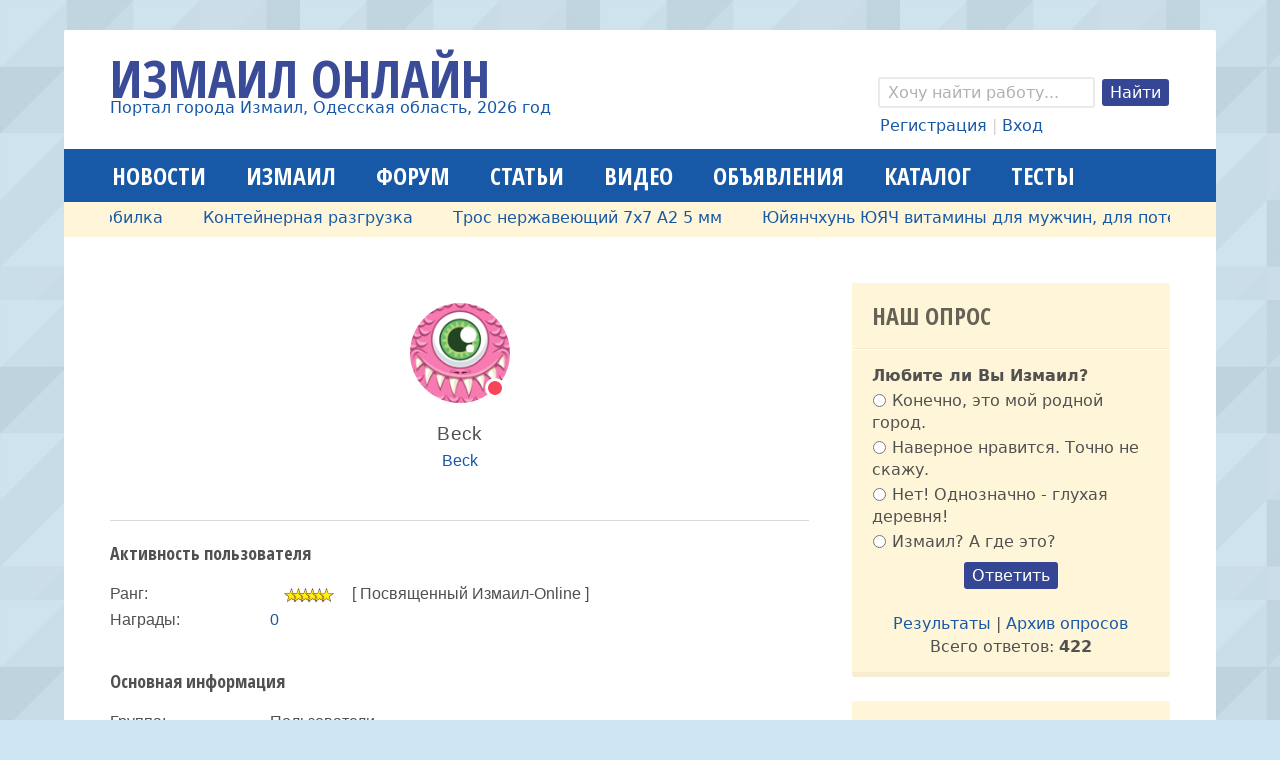

--- FILE ---
content_type: text/css
request_url: https://izmailonline.com/_st/my.css
body_size: 7458
content:
@import "/css/reset.css";
@import "/css/font-awesome.css";
@import "/css/liMarquee.css";
@import "/css/settings.css";
@import "/css/colorpicker.css";
@import "/css/flexslider.css";
@import url(https://fonts.googleapis.com/css?family=Open+Sans+Condensed:700&subset=latin,cyrillic);

/* common style */
body { background: #cee6f3 url(../img/background.png); font: 16px normal Segoe, "Segoe UI", "DejaVu Sans", "Trebuchet MS", Verdana, sans-serif; 
 color: #515151; }

a { color: #1759a6; text-decoration: none; transition: all 0.3s ease 0s; }
a:hover { color: rgba(0, 0, 0, 0.15) !important; text-shadow: #1759a6 0 0 0; } 

a img { transition: all 0.3s ease 0s; }
a:hover img { opacity: 0.8; } 

hr { border: 0; height: 0; border-top: 1px solid rgba(0, 0, 0, 0.08); margin: 20px 0; }
fieldset { border: 1px solid #eaeaea !important; margin: 6px !important; padding: 0 12px !important; }
table { border: 0 !important; }
legend { padding: 0 10px; }

ul.uRelatedEntries li a {text-decoration: none; }
.uRelatedEntries li {list-style-type:square; margin-left: 50px;}

p { margin-bottom: 20px; }

h1, h2, h3, h4, h5, h6 { margin: 5px 0; font-family: 'Open Sans Condensed'; }
h1 { font-size: 28px; }
h2 { font-size: 22px; }
h3 { font-size: 18px; }
h4 { font-size: 16px; }
h5 { font-size: 14px; }
h6 { font-size: 12px; }

/* forms */
input, textarea, select { font: 16px normal Segoe, "Segoe UI", "DejaVu Sans", "Trebuchet MS", Verdana, sans-serif !important; outline: none; transition: all 0.3s ease 0s; box-sizing: border-box; margin: 5px 1px; }
input[type="submit"], input[type="reset"], input[type="button"], button { background: #344694; border: 0; color: #fff !important; padding: 4px 8px; border-radius: 3px; cursor: pointer; width: auto !important; }
input[type="submit"]:hover, input[type="reset"]:hover, input[type="button"]:hover, button:hover { opacity: 0.85; }
input[type="text"], input[type="password"], textarea, input[type="file"], input[type="search"], select { background: #fff; border: 2px solid #eaeaea; padding: 4px 8px; color: #b1b1b1; border-radius: 3px; }
input[type="text"]:focus , input[type="password"]:focus , textarea:focus , input[type="file"]:focus , input[type="search"]:focus , select:focus {
 border: 2px solid #ddd; }

blockquote {
 background: linear-gradient(135deg, #F7F2E0 50%, #cee6f3 50%);
 padding: 50px 30px;
 text-align: left;
 position: relative;
 color: #49152C;
 padding: 30px 50px;
 font-family: 'Lato', sans-serif;
 margin-top: 20px;
 margin-bottom: 30px;
}
blockquote p {
 font-size: 15px;
 margin-top: 30px;
}
blockquote p:before {
 content: "\201C";
 font-size: 100px;
 color: #1759a6;
 font-family: serif;
 position: absolute;
 top: 0;
 left: 50%;
 transform: translateX(-50%);
}
blockquote cite {
 font-style: normal;
}

/* */ 
.wrapper { width: 90%; max-width: 1200px; margin: 30px auto; background: #fff; border-bottom: 8px solid #1759a6; border-radius: 2px; }
.ucontainer .pbarContainer{top: -47px; right: 20px; }
#sFltLst, div[id*=uCatsMenu], div[id*=hdb] {top: auto !important; left: auto !important;}

.x-sh, .xw-bl {display:none !important;}
.xw-ml, .xw-mr {margin:0 !important;padding:0 !important;background:none !important;}
.xw-mc {color:#333; font-weight: normal; float: none; margin: 0; padding: 8px 8px !important; background: #f5f5f5 !important; border: 1px solid #e1e1e1 !important;border-radius:3px; opacity: 0.95; }
.xw-hdr-text {display: none !important;}
.xw-hdr img {display:none;}
.xw-tl, .xw-tr, .xw-tc, .xw-hdr, .xw-sps .xw-draggable {height: 0 !important;background: none !important;padding: 0 !important;}
.xw-tc {overflow: visible !important;}
.xt-close {position: absolute !important;right: -18px;top: -18px;margin: 0 !important;z-index: 10014 !important;width: 36px !important;height: 36px !important; background: url(/.s/src/ulightbox/fancybox_sprite.png) no-repeat !important;}
.xw-body {border: 0 !important;padding: 0 !important;}
.xt-maxi {display:none;}
.xt-mini {display:none;}
.xt-rest {display:none;} 
.myWinPollT, .myWinPollTd { padding: 2px !important; background: #f1f1f1 !important; border: 1px solid #e1e1e1 !important; }

/* top site */ 
.header { padding: 1% 4%; clear: both; }
.site-name { float: left; }
.site-name-l { font: 52px 'Open Sans Condensed'; text-transform: uppercase; color: #172c86; opacity: 0.85; }
.site-name-s { bottom: 15px; color: #1759a6; position: relative; text-align: center; }

.search-and-userlink { float: right; margin-top: 30px; }
.userlink { color: #d1d1d1; margin: 3px; }

/* main menu */ 
.main-menu { text-transform: uppercase; position: relative; background: #1759a6; }
.main-menu-fixed { position: fixed; top: 0; z-index: 101; width: 90%; max-width: 1200px; }
.main-menu a { display: block; transition: all 0.1s linear 0s; }
.main-menu a:hover { background: rgba(0, 0, 0, 0.08); color: #ffedbc; }
.main-menu span { color: #fff; font: 24px 'Open Sans Condensed'; padding: 10px 20px; display: inline-block; cursor: pointer; }
.main-menu ul { margin-left: 28px; }

.main-menu-open { display: none; color: #fff; font: 24px 'Open Sans Condensed'; padding: 10px 4%; cursor: pointer; }
.main-menu-open:hover { background: rgba(0, 0, 0, 0.08); color: #ffedbc; }
.main-menu-open + div { visibility: hidden; }
.main-menu-active { opacity: 1 !important; height: auto !important; transition: all 0.5s ease 0s; visibility: visible !important; }

@media screen and (min-width: 1140px) {
 .main-menu ul { visibility: visible; }
 .main-menu li { float: left; position: relative; }
 .main-menu li:hover a { background: rgba(0, 0, 0, 0.08); } 
 .main-menu li ul { position: absolute; opacity: 0; z-index: 100; transition: opacity 0.3s ease 0s; left: -9999px; background: #1759a6; margin: 0;
 border: 5px solid rgba(0, 0, 0, 0.08); width: 300px; } 
 .main-menu li:hover ul { opacity: 1; left: auto; }
 .main-menu li ul li { float: none; }
 .main-menu li ul li a:hover { background: #1759a6; }
 .drop span:after { content: " \f107"; font-family: FontAwesome; } 
}

/* ticker */
.ticker { background: #fff5d8; padding: 8px 4% 10px; font-size: 16px !important; }
.ticker li { padding: 0 20px; display: inline; }

/* slider */
.flexslider { border: 1px solid #fff; border-radius: 0; margin: 0 0 5%; box-shadow: none; overflow: hidden; }
.flex-control-nav { display: none; }
.flex-direction-nav a { background: rgba(0, 0, 0, 0.5); color: #fff; text-align: center !important; line-height: 40px; }
.flex-direction-nav a:before { font-size: 20px; }

.slider-thumb { position: relative; box-sizing: border-box; padding-left: 2px; }
.slider-post-details { position: absolute; bottom: 0; left: 0; padding: 0 30px 20px; }
.slider-post-cat { text-shadow: 1px 1px 3px #282828; border-bottom: 2px solid #1759a6; display: inline-block; }
.slider-post-cat a, .slider-post-title a { color: #fff; }
.slider-post-cat a:hover, .slider-post-title a:hover { color: #fff !important; text-shadow: 1px 1px 3px #282828; }
.slider-post-title { font: 24px 'Open Sans Condensed'; text-transform: uppercase; text-shadow: 1px 1px 3px #282828; }

/* home page */
.top-news { margin: 0 -16px 30px; }
.top-news .entry { width: 33.33%; }

.new-cat-block1 { margin-bottom: 50px; }
.new-cat-block1 h2 { margin: 0 0 20px; }
.new-cat-block1 .entry-wrap { margin: 0; }
.new-cat-block1 .entry-pic, .new-cat-block1 .entry-content { width: 48%; }

.small-entry { float: left; padding: 0 16px 20px 0; width: 50%; box-sizing: border-box; }
.small-entry-img { float: left; width: 80px; height: 80px; overflow: hidden; margin-right: 12px; }
.small-entry-img img { width: 160px; margin-left: -40px; }
.small-entry-details { color: #a1a1a1; margin-top: 8px; }
.small-entry-details span { margin-right: 16px; display: inline-block; }

.new-cat-block2 { margin: 0 -16px 25px; }
.new-cat-block2 h2 { margin: 0 16px 20px; }

/* middle site */ 
.middle { padding: 4%; }
.left-column { float: left; width: 69%; margin-right: 1%; position: relative; left: -16px; }
.right-column { float: right; width: 30%; }

/* entries */
.content { padding: 0 16px 50px; }
#allEntries, #chnl_video, .archiveEntries { display: block; margin: 0 -16px; }
.archiveNoEntry { margin: 0 32px; }

.guestbook-content #allEntries, .faq-content #allEntries { margin: 0; }
.guestbook-content #numEntries, .guestbook-content #pagesBlock1 { display: none; }

.breadcrumbs { border-bottom: 1px solid rgba(0, 0, 0, 0.05); margin-bottom: 25px; padding-bottom: 6px; }
.sorting-menu { border-bottom: 1px solid rgba(0, 0, 0, 0.05); margin-bottom: 25px; padding-bottom: 25px; }
.sortArrDown, sortArrUp { position: relative; top: 1px; left: 2px; }

.entry { float: left; width: 49.9%; position: relative; padding-bottom: 40px; }
.entry-wrap { border-bottom: 1px solid #EAEAEA; margin: 0 16px; padding-bottom: 16px; }

.entry-pic { background: #000 50% url(../img/eye.png) no-repeat; border: 1px solid #f1f1f1; box-sizing: border-box; margin-bottom: 12px;
 overflow: hidden; position: relative; }
.entry-pic a img { width: 100%; height: auto; display: block; transition: all 0.3s ease 0s; }
.entry-pic a:hover img { transform: scale(1.1); -webkit-transform: scale(1.1); opacity: 0.5; filter: progid:DXImageTransform.Microsoft.Alpha(opacity=50); }

.entry-cat { position: absolute; background: #1759a6; padding: 4px 10px; z-index: 99; bottom: 20px; } 
.entry-cat a, .entry-cat a:hover { color: #fff !important; }

.entry-title { font: 22px 'Open Sans Condensed'; margin-bottom: 10px; }
.entry-title span { color: #515151; }
.entry-text { }
.entry .entry-text p { margin: 0; }
.entry-text img { max-width: 100%; }
.entry-text iframe, .entry-text object, .entry-text embed { max-width: 100%; }
.entry-autor-info { margin-top: 25px; font-style: italic; }

.entry-details { color: #a1a1a1; display: inline-block; text-transform: capitalize; margin-top: 10px; }
.entry-details span { margin-right: 16px; display: inline-block; }
.entry-details a { color: #a1a1a1 !important; }
.entry-details a:hover { text-shadow: none !important; color: #919191 !important; }

/* blog */
.blog { width: 100%; padding-bottom: 30px; }
.blog-pic { width: 38%; float: left; }
.blog-content { width: 58%; padding-left: 4%; float: left; }

/* photo */
.photo { float: left; width: 33.3%; position: relative; padding-bottom: 40px; margin: 0; }
.photo-wrap { margin: 0 16px; overflow: hidden; background: #000; }
.photo-wrap img { width: 100%; display: block; transition: all 0.3s ease 0s; }
.photo-wrap:hover img { transform: scale(1.1); -webkit-transform: scale(1.1); opacity: 0.5; filter: progid:DXImageTransform.Microsoft.Alpha(opacity=50); }
.photo-wrap:hover .photo-links { opacity: 1; filter: progid:DXImageTransform.Microsoft.Alpha(opacity=100); left: 50%; }
.photo-links { font-size: 24px; text-align: center; position: absolute; opacity: 0; filter: progid:DXImageTransform.Microsoft.Alpha(opacity=0); transition: all 0.3s ease 0s; 
 left: 40%; top: 50%; margin-left: -60px; margin-top: -45px; }
.photo-links a { color: #c1c1c1 !important; border: 2px solid #c1c1c1; padding: 8px; border-radius: 50%; display: inline-block; 
 width: 36px; height: 36px; text-align: center; line-height: 35px; }
.photo-links a:hover { color: #fff !important; border: 2px solid #fff }

/* video */
.video-time { color: #fff; }

/* online games */
.entTd { margin-bottom: 30px; }

/* faq */
.faq { margin-bottom: 30px; }
.faq-title { margin-bottom: 0; }
.faq-title span a { color: #515151 !important; transition: all 0.3s ease 0s; }
.faq-title span a:hover { color: #999 !important; }
.faq-rating { width: auto !important; top: 2px !important; }

/* tests */
.eTitle { font: 24px 'Open Sans Condensed'; text-transform: uppercase; }

/* search */
.searchpage-form { border-bottom: 1px solid #eee; margin-bottom: 30px; padding-bottom: 8px; }
.searchpage-result { float: left; padding: 10px 0; width: 75%; }
.searchpage-button { float: right; text-align: right; width: 25%; }
.search-page-details { color: #a1a1a1; margin-top: 8px; }

/* shop */
.shop { width: 33.3%; }
.shop .entry-wrap { padding-bottom: 8px; }
.shop-price, .shop-old-price { color: #fff; display: block; }
.shop-old-price { text-decoration: line-through; }
.shop-details { display: block; margin: -6px 0 12px; }

.fe-block { margin-top: 30px; }

.fe_photo-block { margin-bottom: 20px; }
.fe_photo-block img { border: 1px solid #f1f1f1; }
.fe-pb_big-photo img { width: 100%; }
.fe-pb_small-photo ul { margin: 0 -4px; }
.fe-pb_small-photo li { width: 25%; float: left; padding: 4px; box-sizing: border-box; }
.fe-pb_small-photo img { width: 100%; }

.fe_info-block { }

.fe-ib_details h2 { font-size: 24px; }
.fe-ib_details li { padding-bottom: 4px; margin-bottom: 4px; border-bottom: 1px dotted #e8e8e8; }
.fe-ib_details li span { float: right; }

.fe-ib_links { background: none repeat scroll 0 0 #f8f8f8; border-radius: 4px; margin-bottom: 30px; padding: 12px; }

.fe-ib_buy { margin-top: 40px; }
.fe-ib_buy a { background: #f8f8f8; display: inline-block; border-radius: 4px; }
.fe-ib_buy a:hover { background: #fff5d8; } 
.fe-ib_price-now { display: inline-block; padding: 8px 12px; background: #1759a6; border-radius: 4px; color: #fff; font-weight: bold; }
.fe-ib_price-link { padding: 8px 12px 8px 8px; display: inline-block; }
.fe-ib_price-old { padding: 6px; color: #a1a1a1; }

.fe_previously-visited { margin: 60px 0; padding-top: 12px; border-top: 1px solid #eee; }
.fe_previously-visited h4 { font-size: 24px; margin-bottom: 30px; }

/* shop-block "Why us?" */
.shop_whyus { margin-bottom: 40px; padding: 12px; border: 1px dashed #e8e8e8; }
.s_whyus-element { float: left; width: 33%; padding: 12px; box-sizing: border-box; }
.s_whyus-element i { background: #fff; padding: 8px; border: 2px solid #eee; width: 50px; height: 50px; border-radius: 50%; text-align: center;
 line-height: 50px; }

.pull-left { margin-right: 12px; }

/* full entry */

.full-content { position: relative; top: -5px; }
.full-entry-title { margin: 5px 0; font-size: 30px; }
.full-entry-details { margin-top: 0; }
.full-entry-text { margin: 25px 0 30px; }
.full-entry-text ul { list-style: square; margin: 10px 0 30px 40px; }
.full-entry-text li { list-style-type: disc; margin: 5px 0 0 20px; }

.full-photo-img { margin: 20px 0; position: relative; }
.full-photo-img img { width: 100%; }

.tabs { background: #f8f8f8; margin-top: 20px; }
.tabs li { float: left; margin-right: 2px; border-bottom: 2px solid #f8f8f8; }
.tabs li:hover { border-bottom: 2px solid #1759a6; }
.tabs li a { padding: 10px 8px; display: block; }
.tabs li a:hover { background: #f1f1f1; }
.tabs-active { background: #f5f5f5; border-bottom: 2px solid #1759a6; }
.tabs-box { display: none; } 
.tabs-box.visible { display: block; } 

.entry-download { text-align: center; margin: 30px 0; }
.entry-download a { border: 5px solid #EAEAEA; border-radius: 8px; display: inline-block; font: 24px 'Open Sans Condensed'; 
 padding: 10px 20px; text-transform: uppercase; margin: 4px; min-width: 190px; }
.entry-download a:hover { background: #fff5d8; border: 5px solid rgba(0, 0, 0, 0.05); }

.entry-download span { display: block; color: #b1b1b1; font: 12px normal Segoe, "Segoe UI", "DejaVu Sans", "Trebuchet MS", Verdana, sans-serif; }
.entry-download a:hover span { text-shadow: none; }

.entry-img img { width: 100%; }

.entry-galery { }
.entry-galery-title { font: 24px 'Open Sans Condensed'; background: #fff5d8; text-transform: uppercase; color: rgba(0, 0, 0, 0.6); padding: 16px 20px; 
 border-bottom: 1px solid rgba(0, 0, 0, 0.05); margin-bottom: 2px; border-radius: 3px 3px 0 0; }
.entry-galery-content { background: #fff5d8; padding: 16px 20px; border-bottom: 5px solid rgba(0, 0, 0, 0.05); border-radius: 0 0 5px 5px; }
.entry-galery img { display: inline-block; width: 30%; padding: 1%; } 

.full-entry-bottom-details { margin: 30px 0; }

.entry-rating { width: 235px; float: right; position: relative; top: -5px; }
.entry-rating a { transition: none; }

.entry-tags { font-size: 0; color: #fff; float: left; width: 50%; }
.entry-tags a { background: #f8f8f8; padding: 8px; margin: 0 2% 2% 0; display: inline-block; font-size: 16px; border-radius: 3px; }
.entry-tags a:hover { background: #f1f1f1; }

#phtOtherThumbs { background: #F5F5F5; padding: 20px 0; border-radius: 3px; }

/* comments form */
.comments-form { margin-top: 40px; padding-top: 20px; border-top: 1px solid #efefef; }
.comments-form #allEntries { margin: 0; height: auto !important; }
.comments-form form { margin-top: 50px !important; }
.cMessage span { position: relative; padding-bottom: 56.25%; padding-top: 30px; height: 0; overflow: hidden; border: 1px solid #ccc; 
 display: block; margin: 10px 0; }
.cMessage span object { position: absolute; top: 0; left: 0; width: 100%; height: 100%; }

.comments-form textarea, .comments-form-message textarea { width: 100%; margin: 8px 0; }
.comments-form input, .comments-form-name input, .comments-form-email input { max-width: 100%; margin: 8px 0; }

.comments-form-text { margin-bottom: 20px; font: 24px 'Open Sans Condensed'; text-transform: uppercase; }
.comments-form-message { position: relative; }

.comments-form-editor { position: absolute; bottom: 22px; left: 15px; font-size: 14px; }
.comments-form-editor a { color: #e1e1e1 !important; border: 2px solid #eee; width: 20px; border-radius: 50%; display: inline-block; padding: 3px; text-align: center; }
.comments-form-editor a:hover { color: #d1d1d1; border: 2px solid #d1d1d1; text-shadow: none; }

.comments-form-subscribe { float: left; margin-top: 8px; }
.comments-form-code { float: left; }
.comments-form-code img { margin-top: 8px !important; }

.securityCode { max-width: 86px !important; }
.guestbook-content .comments-form-code img { margin-top: -4px !important; } 

#addcBut { float: right; }

.commReg { text-align: center; background: rgba(255, 0, 0, 0.2); padding: 12px; margin-top: 40px; }

/* page navigation */
#pagesBlock1 { display: block; font: 18px 'Open Sans Condensed'; text-transform: uppercase; margin-left: 35%; }
.pagesBlockuz1, .pagesBlockuz { display: block; font: 18px 'Open Sans Condensed'; text-transform: uppercase; text-align: center; }
.swchItemA { background: #FFF5D8; border: 5px solid rgba(0, 0, 0, 0.05); border-radius: 3px; display: inline-block; padding: 2px 10px;
 text-align: center; color: rgba(0,0,0,0.5); }
.swchItem { border: 5px solid #eaeaea; border-radius: 3px; display: inline-block; padding: 2px 10px; transition: all 0.3s ease 0s; text-align: center; font-weight: bold; }
.swchItem:hover { background: #FFF5D8; border: 5px solid rgba(0, 0, 0, 0.05); }

/* edit page */
span[id*=iCode] input { width: 100px; }
span[id*=iCode] input[title=Width], span[id*=iCode] input[title=Height] { width: 50px !important; }

/* aside */
.aside-block { margin-bottom: 24px; }
.aside-block-title { font: 24px 'Open Sans Condensed'; text-transform: uppercase; background: #fff5d8; padding: 16px 20px; 
 border-bottom: 1px solid rgba(0, 0, 0, 0.03); margin-bottom: 1px; color: rgba(0, 0, 0, 0.6); border-radius: 3px 3px 0 0; }
.aside-block-content { background: #fff5d8; padding: 16px 20px; border-bottom: 5px solid rgba(0, 0, 0, 0.03); border-radius: 0 0 3px 3px; }
.aside-block-content li { margin-bottom: 8px; }

.add-ad { border: 4px dashed #FFF5D8; padding: 8px; font: 24px 'Open Sans Condensed'; padding: 14px 20px; text-transform: uppercase; }

.calTable { width:100%; }
.calTable td { text-align: center; padding: 2%; }
.calMonthLink { font-weight: bold; } 
.calWday, .calMdayA, .calWdaySe, .calWdaySu { font-weight: bold; background: rgba(0, 0, 0, 0.05); color: rgba(0,0,0,0.6); }
.calMday { background: #fff; border: 1px solid #F1F1F1; }
.calMdayIs { background: rgba(0, 0, 0, 0.05); font-weight: bold; }
.calMdayA, .calMdayIsA { color: #fff !important; background: #1759a6; }
.calMdayIsA a, .calMdayIsA a:hover { color: #fff !important; }

.pollQue { font-weight: bold; }
.answer { margin: 4px 0; }
.answer div { background: rgba(0, 0, 0, 0.08); border: 1px solid rgba(0, 0, 0, 0.05); border-radius: 3px; padding: 3px; }
.answer div div { padding: 0px; height: 12px !important; }
.pollLnk { text-align: center; margin-top: 20px;}
.pollTot { text-align: center; margin-top: 4px; }

.catsTd { padding: 3px 0; display: inline-block; width: 100% !important; }
.catName { display: block; float: left; }
.catNumData { color: rgba(0, 0, 0, 0.2); display: block; float: right; }
.catDescr { font-size: 13px; color: rgba(0,0,0,0.2); clear: both; margin-left: 8px; width: 90%; max-height: 56px; overflow: hidden; }

.abc-wishlist { border-bottom: 1px dashed rgba(0, 0, 0, 0.1); margin-bottom: 8px; padding-bottom: 8px; }

/* profil */
.popup { background: #fff; padding: 3%; }
.popuptitle { border-bottom: 1px solid #e1e1e1; margin-bottom: 3%; padding-bottom: 3%; font: 31px 'Open Sans Condensed'; text-transform: uppercase; }
.popupcontent { color: #888; font-size: 14px; }
.user_avatar img { border-radius: 50%; }

/* forum */
.forumContent { padding: 3% 4% 4%; }
.forum-links { background: #f8f8f8; padding: 12px 20px; margin-bottom: 16px; font-size: 31px; border-radius: 3px; }
.forum-links-left { float: left; font: 31px 'Open Sans Condensed'; text-transform: uppercase; color: #888; }
.forum-links-right { float: right; }
.forum-links-right span { margin-right: 16px; position: relative; }
.forum-links-right a { color: #a1a1a1 !important; }
.forum-links-right a:hover { color: #b1b1b1 !important; text-shadow: none !important; }
.forum-pm { background: #fff; border-radius: 3px; font-size: 14px !important; left: 100%; margin-left: -18px; padding: 0 5px; 
 position: absolute !important; top: 4px; }

.gTable td { border: 1px solid #fff; }
.gTableTop, .forum-form-title { background: #fff5d8; padding: 12px; font: 24px 'Open Sans Condensed'; text-transform: uppercase; color: rgba(0, 0, 0, 0.6); }
.gTableSubTop, .postTdTop, .postTdTop, .forumThreadTd, .forumPostTd, .forumIcoTd, .threadIcoTd, .threadPostTd, .threadViewTd { background: #f8f8f8; padding: 8px 12px; color: #888; }

.gTableBody { padding: 12px !important; }
.gTableBody ol { margin-bottom: 30px; }
.gTableBody li { list-style: decimal; margin-left: 50px; margin: 0 0 8px 40px; }

.forumIcoTd, .forumNameTd, .forumThreadTd, .forumPostTd, .forumLastPostTd, .threadIcoTd, .threadNametd, .threadPostTd, 
.threadViewTd, .threadAuthTd, .threadLastPostTd { padding: 12px; border-bottom: 1px solid #f1f1f1 !important; }
.gTableRight, .gTableBody1{ padding: 12px !important; }
.forumDescr, , .forumThreadTd, .forumPostTd, .forumLastPostTd, .gTableRight, .gTableBody1, .threadPostTd, .threadViewTd, .threadAuthTd,
.threadLastPostTd, .threadsDetails, .forumOnlineBar { }

.threadDescr, .forumDescr { color: #a1a1a1; }

.pagesInfo { background: #fff5d8; padding: 4px 8px !important; color: rgba(0, 0, 0, 0.5); }
.switches { margin: 8px 0 !important;}
.switchActive { background: #1759a6; color: #fff; padding: 4px 8px; min-width: 14px; }
.switch a { background: #f5f5f5; min-width: 14px; padding: 4px 8px; display: block; margin-right: 1px; }
.switch a:hover { background: #f1f1f1; }
.postpSwithces, .threadFrmBlock { color: #fff; }
.threadFrmBlock { font-size: 0; }
.threadFrmBlock a { font-size: 16px; }

.postPSwithcesLink { background: #fff5d8; padding: 0 6px; font-size: 14px; border: 1px solid rgba(0, 0, 0, 0.04); }
.postTdInfo { padding: 12px; text-align: center; color: #a1a1a1; font-size: 14px; }
.posttdMessage { padding: 12px; }
.postBottom { background: #f8f8f8; padding: 8px; border-bottom: 1px solid #f1f1f1 !important; }
.postBottom td { border: none !important; }
.forumNamesBar + td { width: 240px !important; padding-bottom: 8px; }
.forumNamesBar .thDescr, .userRights, .fFastSearchTd, .bottomPathBar, .legendBlock, .threadsDetails, .forumOnlineBar, .fFastLogin,
.entryAttachSize{ display: none; }
.postTdInfo .userAvatar { width: 120px; border-radius: 3px; padding: 6px; border: 1px solid #f1f1f1; }
.bbQuoteName, .bbCodeName { padding-left: 20px !important; font-size: 16px !important; }
.quoteMessage, .codeMessage { border-left: 5px solid #eee !important; margin: 8px 20px; padding: 12px 8px ; border-top: 1px solid #f1f1f1 !important;
 border-bottom: 1px solid #f1f1f1 !important; border-right: 1px solid #f1f1f1 !important; }
.ucoz-forum-post li { list-style: square !important; margin-left: 35px; }
.forumNamesBar { color: #a1a1a1; font-size: 14px; padding-bottom: 12px !important; }
.funcBlock { color: #fff; font-size: 14px; }
.gDivBottomRight + table td { width: auto !important; }
.ucoz-forum-post img { width: 100%; }
.eAttach { color: #a1a1a1; margin: 16px 16px 12px; }
.forumLastPostTd img { position: relative; top: -2px; }

.forum-form { margin: 12px 0; }
.forum-form div { margin-bottom: 20px; }
.pollHelp { margin: 0 !important; color: #a1a1a1; font-size: 14px; }
.forum-poll-option ul { margin: 8px 0 8px 12px; color: #a1a1a1; font-size: 14px; }
.forum-poll-option select, .forum-file-uploader input { font-size: 14px !important; }
.forum-message-option, .forum-moder-option, .forum-file-uploader { color: #a1a1a1; font-size: 14px; }
.bbcodes-message div { margin: 0 !important; }
.codeButtons { font-size: 14px !important; }
.furum-form-button { text-align: center; }
.replaceBody { padding: 16px; background: #fff; width: 90%; max-width: 400px; margin: 0 auto; }

#filter_by { padding: 8px; }
#forum_filter { display: none; }
#subscribe { font: 0px normal Segoe,"Segoe UI","DejaVu Sans","Trebuchet MS",Verdana,sans-serif !important; text-transform: none; padding: 6px; }
#subscribe a { font-size: 14px !important; }
#thread_search_button { margin-top: 6px !important; }
#iplus { width: auto !important; margin: 3px 3px 0 0; }
#frM58 { padding: 12px 0 !important; }

.qAnchor img { width: auto; }

/* footer */
.footer { background: #f8f8f8; padding: 30px 4% 20px; border-top: 1px solid #eaeaea; }
.last-comments { margin-bottom: 20px; padding-bottom: 20px; box-shadow: 0 2px 0 #fff; border-bottom: 1px solid #e1e1e1; }
.last-comments-title { font: 24px 'Open Sans Condensed'; text-transform: uppercase; }
.last-comments-content { padding: 10px 0 5px; }

.last-comments a { color: #515151; }
.last-comments a:hover { text-shadow: none; }
.last-comments a:hover img { opacity: 1; transform: none; }

.comment { width: 31.3%; margin: 10px 1%; float: left; }
.comment:hover .comment-wrap { opacity: 0.35; filter: progid:DXImageTransform.Microsoft.Alpha(opacity=35); }
.comment:hover .comment-answer { opacity: 1; filter: progid:DXImageTransform.Microsoft.Alpha(opacity=100); left: 50%; } 
.comment-shadow { background: #000; border-radius: 8px; }
.comment-wrap { background: #fff; border: 1px solid #efefef; padding: 20px; border-radius: 5px; transition: all 0.3s ease 0s; }

.comment-user-avatar { float: left; width: 50px; height: 50px; border-radius: 50%; margin: 0 16px 16px 0; }
.comment-info { }
.comment-rating { float: right; }
.comment-username { font-weight: bold; }
.comment-date { color: #a1a1a1; }
.comment-text { }
.comment-text img { max-width: 100%; }
.comment-answer { position: absolute; top: 50%; left: 30%; font-size: 24px; transition: all 0.3s ease 0s; opacity: 0; 
 filter: progid:DXImageTransform.Microsoft.Alpha(opacity=0); margin-left: -30px; margin-top: -30px; }
.comment-answer a { border: 2px solid #dfdfdf; border-radius: 50%; color: #dfdfdf !important; display: inline-block; width: 36px; height: 36px; padding: 8px; 
 text-align: center; }
.comment-answer a:hover { border: 2px solid #fff; color: #fff !important; }

.comment-answer-link { text-align: right; }
.comment-answer-text { padding-left: 10px; color: #a1a1a1; margin: 20px 0 0 20px; font-style: italic; }

.full-comment { width: 100% !important; float: none; margin: 16px 0; }
.full-comment:hover .comment-wrap { opacity: 1; }

.bottom-menu { float: left;}
.bottom-menu li { display: inline-block; margin-right: 30px; }
.copiright { float: right; }


@media screen and (max-width: 1140px) {
 .main-menu-open { display: block; }
 #uNMenuDiv1 { opacity: 0; height: 0; }
 .s_whyus-element { width: 50%; }
}

@media screen and (max-width: 1052px) {
 .wrapper { width: 94%; }
 .main-menu-fixed { width: 94%; }
 
 #order-table .order-head-cnt, #order-table .order-item-cnt, #order-table .order-head-sum, #order-table .order-item-sum, #order-but-recalc { 
 display: none; }
}

@media screen and (max-width: 1024px) { 
 .left-column { width: 59%; }
 .right-column { width: 40%; }
 
 .top-news .entry { width: 49.9%; } 
 .new-cat-block1 .entry-pic { width: 100%; }
 .new-cat-block1 .entry-content { width: 100%; } 
 .small-entry { width: 100%; }
 
 .entry { width: 100%; }
 .blog-pic { width: 100%; }
 .blog-content { width: 100%; padding-left: 0; }
 
 .photo { width: 49.9%; }
 
 .entry-galery img { width: 99%; }
 
 .entry-tags { width: 100%; float: none; text-align: center; } 
 .entry-rating { float: none; position: relative; left: 50%; margin-left: -120px; }
 
 .bottom-menu { display: none; }
 .copiright { width: 100%; text-align: center; }
 
 .gTableSubTop, .forumIcoTd, .forumThreadTd, .forumPostTd, .forumLastPostTd, .threadIcoTd, .threadPostTd, .threadViewTd, .threadAuthTd,
 .threadLastPostTd, .legendBlock, .fFastNavTd, .fFastLogin, .postTdInfo, .postBottom, .frmBtns, .forumModerFuncs, .funcBlock,
 .gTableRight, #thread_search_form, #subscribe { display: none; }
 .postTdTop, .posttdMessage { display: block; width: auto; }
 .postTdTop { border-bottom: 1px solid #eee !important; }
 .forumNamesBar + td { padding: 0; width: 0 !important; }
}

@media screen and (max-width: 900px) {
 .site-name { width: 100%; text-align: center; }
 
 .search-and-userlink { width: 100%; text-align: center; margin: 0 0 20px; }
 .userlink { display: none; }
 input.search-form { width: 220px; } 
 
}

@media screen and (max-width: 800px) {
 .left-column { width: 100%; margin-right: 0 !important; left: 0 !important; }
 .right-column { width: 100%; }
 
 .content { padding: 0 0 50px; }
 .forumContent { padding: 3% 0 50px; }
 .switches { margin-left: 12px !important; }
 .forumNamesBar { padding-left: 12px !important; }
 .forum-links-left { display: none; }
 .forum-links-right { text-align: center; float: none; }
 .forum-form { margin: 12px; }
 .signatureHr, .signatureView { display: none; }
 
 .small-entry { width: 46%; margin-left: 4%; }
 
 .entry { width: 49.9%; } 
 
 .photo { width: 33.3%; } 
 
 .entry-galery img { width: 99%; }
 
 .entry-tags { width: 50%; float: left; text-align: left; } 
 .entry-rating { float: right; position: relative; left: 0; margin-left: 0; }
 
 .comment { width: 48%; }
 
 .style-settings { display: none; }
 
 .s_whyus-element { width: 100%; }
}

@media screen and (max-width: 680px) {
 .ticker { display: none !important; }
 
 .top-news .entry { width: 100%; } 
 .small-entry { width: 100%; }
 
 .entry { width: 100%; padding: 10px 0 30px; }
 
 .photo { width: 49.9%; }
 
 .entry-galery img { width: 99%; }
 
 .entry-tags { width: 100%; float: none; text-align: center; } 
 .entry-rating { float: none; position: relative; left: 50%; margin-left: -120px; }
 
 .comment { width: 100%; }
}

@media screen and (max-width: 510px) { 
 .photo { width: 100%; }
 
 .site-name-l { font-size: 52px; }
 .site-name-s { display: none; }
 
 input.search-form { width: 135px; }
 
}

@media screen and (max-width: 360px) {
 .wrapper { width: 100%; margin: 0 auto !important; }
 
 .main-menu-fixed { width: 100%; }
 
 .entry-galery img { width: 100%; }
 
}

/* clearfix */
.clr:before,
.clr:after {
 content: "";
 display: table;
}

.clr:after {
 clear: both;
}